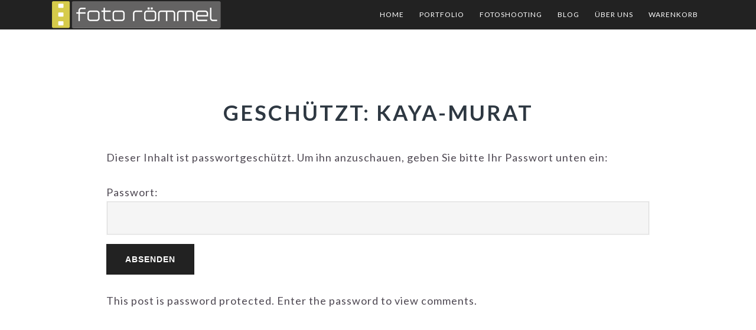

--- FILE ---
content_type: text/html; charset=UTF-8
request_url: https://www.fotoroemmel.ch/kundengalerie/kaya-murat/
body_size: 11681
content:
<!DOCTYPE html>
<html lang="de-CH">
<head >
<meta charset="UTF-8" />
		<meta name="robots" content="noindex,nofollow,noarchive" />
		<meta name="viewport" content="width=device-width, initial-scale=1" />
<title>kaya-murat</title>
<meta name='robots' content='max-image-preview:large' />
	<style>img:is([sizes="auto" i], [sizes^="auto," i]) { contain-intrinsic-size: 3000px 1500px }</style>
	<link rel='dns-prefetch' href='//cdn.jsdelivr.net' />
<link rel='dns-prefetch' href='//fonts.googleapis.com' />
<link rel='dns-prefetch' href='//maxcdn.bootstrapcdn.com' />
<link rel="alternate" type="application/rss+xml" title="Foto Römmel &raquo; Feed" href="https://www.fotoroemmel.ch/feed/" />
<link rel="alternate" type="application/rss+xml" title="Foto Römmel &raquo; Kommentar-Feed" href="https://www.fotoroemmel.ch/comments/feed/" />
<link rel="canonical" href="https://www.fotoroemmel.ch/kundengalerie/kaya-murat/" />
<script type="text/javascript">
/* <![CDATA[ */
window._wpemojiSettings = {"baseUrl":"https:\/\/s.w.org\/images\/core\/emoji\/15.0.3\/72x72\/","ext":".png","svgUrl":"https:\/\/s.w.org\/images\/core\/emoji\/15.0.3\/svg\/","svgExt":".svg","source":{"concatemoji":"https:\/\/www.fotoroemmel.ch\/wp-includes\/js\/wp-emoji-release.min.js?ver=6.7.4"}};
/*! This file is auto-generated */
!function(i,n){var o,s,e;function c(e){try{var t={supportTests:e,timestamp:(new Date).valueOf()};sessionStorage.setItem(o,JSON.stringify(t))}catch(e){}}function p(e,t,n){e.clearRect(0,0,e.canvas.width,e.canvas.height),e.fillText(t,0,0);var t=new Uint32Array(e.getImageData(0,0,e.canvas.width,e.canvas.height).data),r=(e.clearRect(0,0,e.canvas.width,e.canvas.height),e.fillText(n,0,0),new Uint32Array(e.getImageData(0,0,e.canvas.width,e.canvas.height).data));return t.every(function(e,t){return e===r[t]})}function u(e,t,n){switch(t){case"flag":return n(e,"\ud83c\udff3\ufe0f\u200d\u26a7\ufe0f","\ud83c\udff3\ufe0f\u200b\u26a7\ufe0f")?!1:!n(e,"\ud83c\uddfa\ud83c\uddf3","\ud83c\uddfa\u200b\ud83c\uddf3")&&!n(e,"\ud83c\udff4\udb40\udc67\udb40\udc62\udb40\udc65\udb40\udc6e\udb40\udc67\udb40\udc7f","\ud83c\udff4\u200b\udb40\udc67\u200b\udb40\udc62\u200b\udb40\udc65\u200b\udb40\udc6e\u200b\udb40\udc67\u200b\udb40\udc7f");case"emoji":return!n(e,"\ud83d\udc26\u200d\u2b1b","\ud83d\udc26\u200b\u2b1b")}return!1}function f(e,t,n){var r="undefined"!=typeof WorkerGlobalScope&&self instanceof WorkerGlobalScope?new OffscreenCanvas(300,150):i.createElement("canvas"),a=r.getContext("2d",{willReadFrequently:!0}),o=(a.textBaseline="top",a.font="600 32px Arial",{});return e.forEach(function(e){o[e]=t(a,e,n)}),o}function t(e){var t=i.createElement("script");t.src=e,t.defer=!0,i.head.appendChild(t)}"undefined"!=typeof Promise&&(o="wpEmojiSettingsSupports",s=["flag","emoji"],n.supports={everything:!0,everythingExceptFlag:!0},e=new Promise(function(e){i.addEventListener("DOMContentLoaded",e,{once:!0})}),new Promise(function(t){var n=function(){try{var e=JSON.parse(sessionStorage.getItem(o));if("object"==typeof e&&"number"==typeof e.timestamp&&(new Date).valueOf()<e.timestamp+604800&&"object"==typeof e.supportTests)return e.supportTests}catch(e){}return null}();if(!n){if("undefined"!=typeof Worker&&"undefined"!=typeof OffscreenCanvas&&"undefined"!=typeof URL&&URL.createObjectURL&&"undefined"!=typeof Blob)try{var e="postMessage("+f.toString()+"("+[JSON.stringify(s),u.toString(),p.toString()].join(",")+"));",r=new Blob([e],{type:"text/javascript"}),a=new Worker(URL.createObjectURL(r),{name:"wpTestEmojiSupports"});return void(a.onmessage=function(e){c(n=e.data),a.terminate(),t(n)})}catch(e){}c(n=f(s,u,p))}t(n)}).then(function(e){for(var t in e)n.supports[t]=e[t],n.supports.everything=n.supports.everything&&n.supports[t],"flag"!==t&&(n.supports.everythingExceptFlag=n.supports.everythingExceptFlag&&n.supports[t]);n.supports.everythingExceptFlag=n.supports.everythingExceptFlag&&!n.supports.flag,n.DOMReady=!1,n.readyCallback=function(){n.DOMReady=!0}}).then(function(){return e}).then(function(){var e;n.supports.everything||(n.readyCallback(),(e=n.source||{}).concatemoji?t(e.concatemoji):e.wpemoji&&e.twemoji&&(t(e.twemoji),t(e.wpemoji)))}))}((window,document),window._wpemojiSettings);
/* ]]> */
</script>
<link rel='stylesheet' id='imagely-ansel-css' href='https://www.fotoroemmel.ch/wp-content/themes/imagely-ansel/style.css?ver=1.0.6' type='text/css' media='all' />
<style id='imagely-ansel-inline-css' type='text/css'>

		.site-header {background-color:  #222222; border-bottom: none; }
		.site-title a, 
		.site-title a:hover {color:  #000000;}
		.site-description {color:  #dddddd;}
		.nav-primary .genesis-nav-menu a {color:  #ffffff;}
		.nav-primary .genesis-nav-menu a:hover, 
		.nav-primary .genesis-nav-menu a:active {color:  #c5c261;}
		@media screen and (min-width:1024px) {
			.genesis-nav-menu .sub-menu {background-color:  #222222;}
			.genesis-nav-menu .sub-menu a {border-color: #222222;}
			.genesis-nav-menu > li > ul::before {border-bottom-color: #222222;}
		}
		.nav-primary .genesis-nav-menu .sub-menu a,
		.site-header.transparent .nav-primary .genesis-nav-menu .sub-menu a {color:  #ffffff;}
		.nav-primary .genesis-nav-menu .sub-menu a:hover, 
		.nav-primary .genesis-nav-menu .sub-menu a:active,
		.site-header.transparent .nav-primary .genesis-nav-menu .sub-menu a:hover,
		.site-header.transparent .nav-primary .genesis-nav-menu .sub-menu a:active {color:  #c5c261;}
		a,
		.author-box a,
		.archive-description a,
		.sidebar a {color:  #c5c261;}
		a:hover, 
		a:focus,
		.author-box a:hover,
		.author-box a:focus,
		.archive-description a:hover,
		.archive-description a:focus,
		.sidebar a:hover,
		.sidebar a:focus {color:  #636466;}
		.footer-widgets, 
		.site-footer {background-color:  #222222;}
		.footer-widgets .widget-title {color:  #ffffff;}
		.footer-widgets,
		.footer-widgets p, 
		.site-footer,
		.site-footer p {color:  #8a8a8a;}
		.footer-widgets a, 
		.footer-widgets .genesis-nav-menu a,
		.footer-widgets .entry-title a,
		.site-footer a,
		.site-footer .genesis-nav-menu a {color:  #8a8a8a;}
		.footer-widgets a:hover, 
		.footer-widgets a:active, 
		.footer-widgets .genesis-nav-menu a:active,
		.footer-widgets .genesis-nav-menu a:hover,
		.footer-widgets .entry-title a:hover,
  		.footer-widgets .entry-title a:focus,
		.site-footer a:hover, 
		.site-footer a:hover,
		.site-footer .genesis-nav-menu a:active,
		.site-footer .genesis-nav-menu a:hover {color:  #c5c261;}
		button,
		input[type="button"],
		input[type="reset"],
		input[type="submit"],
		.button,
		.content .widget .textwidget a.button,
		.entry-content a.button,
		.entry-content a.more-link,
		.footer-widgets button,
		.footer-widgets input[type="button"],
		.footer-widgets input[type="reset"],
		.footer-widgets input[type="submit"],
		.footer-widgets .button,
		.footer-widgets .entry-content a.more-link,
		.content .front-page-1 .widget a.button,
		.content .front-page-1 .widget .textwidget a.button,
		.front-page-1 button,
		.front-page-1 input[type="button"],
		.front-page-1 input[type="reset"],
		.front-page-1 input[type="submit"],
		.front-page-1 .entry-content a.button,
		.front-page-1 .entry-content a.more-link,
		.nav-primary li.highlight > a,
		.archive-pagination li a:hover,
		.archive-pagination li a:focus,
		.front-page .content .fa {background-color:  #222222;}
		button:hover,
		button:focus,
		input:hover[type="button"],
		input:focus[type="button"],
		input:hover[type="reset"],
		input:focus[type="reset"],
		input:hover[type="submit"],
		input:focus[type="submit"],
		.button:hover,
		.button:focus,
		.content .widget .textwidget a.button:hover,
		.content .widget .textwidget a.button:focus,
		.entry-content a.button:hover,
		.entry-content a.button:focus,
		.entry-content a.more-link:hover,
		.entry-content a.more-link:focus,
		.footer-widgets button:hover,
		.footer-widgets button:focus,
		.footer-widgets input:hover[type="button"],
		.footer-widgets input:focus[type="button"],
		.footer-widgets input:hover[type="reset"],
		.footer-widgets input:focus[type="reset"],
		.footer-widgets input:hover[type="submit"],
		.footer-widgets input:focus[type="submit"],
		.footer-widgets .button:hover,
		.footer-widgets .button:focus,
		.footer-widgets .entry-content a.more-link:hover,
		.footer-widgets .entry-content a.more-link:focus,
		.content .front-page-1 .widget a.button:hover,
		.content .front-page-1 .widget a.button:focus,
		.content .front-page-1 .widget .textwidget a.button:hover,
		.content .front-page-1 .widget .textwidget a.button:focus,
		.front-page-1 button:hover,
		.front-page-1 button:focus,
		.front-page-1 input:hover[type="button"],
		.front-page-1 input:focus[type="button"],
		.front-page-1 input:hover[type="reset"],
		.front-page-1 input:focus[type="reset"],
		.front-page-1 input:hover[type="submit"],
		.front-page-1 input:focus[type="submit"],
		.front-page-1 .entry-content a.button:hover,
		.front-page-1 .entry-content a.button:focus,
		.front-page-1 .entry-content a.more-link:hover,
		.front-page-1 .entry-content a.more-link:focus,
		.nav-primary li.highlight > a:hover,
		.nav-primary li.highlight > a:focus,
		.archive-pagination li a,
		.archive-pagination .active a {background-color:  #646363;}
</style>
<link rel='stylesheet' id='fontawesome_v4_shim_style-css' href='https://www.fotoroemmel.ch/wp-content/plugins/nextgen-gallery/static/FontAwesome/css/v4-shims.min.css?ver=6.7.4' type='text/css' media='all' />
<link rel='stylesheet' id='fontawesome-css' href='https://www.fotoroemmel.ch/wp-content/plugins/nextgen-gallery/static/FontAwesome/css/all.min.css?ver=6.7.4' type='text/css' media='all' />
<style id='wp-emoji-styles-inline-css' type='text/css'>

	img.wp-smiley, img.emoji {
		display: inline !important;
		border: none !important;
		box-shadow: none !important;
		height: 1em !important;
		width: 1em !important;
		margin: 0 0.07em !important;
		vertical-align: -0.1em !important;
		background: none !important;
		padding: 0 !important;
	}
</style>
<link rel='stylesheet' id='wp-block-library-css' href='https://www.fotoroemmel.ch/wp-includes/css/dist/block-library/style.min.css?ver=6.7.4' type='text/css' media='all' />
<link rel='stylesheet' id='fca-ept4-column-css-css' href='https://www.fotoroemmel.ch/wp-content/plugins/easy-pricing-tables/includes/v4/blocks/column/column.min.css?ver=4.0.2' type='text/css' media='all' />
<style id='classic-theme-styles-inline-css' type='text/css'>
/*! This file is auto-generated */
.wp-block-button__link{color:#fff;background-color:#32373c;border-radius:9999px;box-shadow:none;text-decoration:none;padding:calc(.667em + 2px) calc(1.333em + 2px);font-size:1.125em}.wp-block-file__button{background:#32373c;color:#fff;text-decoration:none}
</style>
<style id='global-styles-inline-css' type='text/css'>
:root{--wp--preset--aspect-ratio--square: 1;--wp--preset--aspect-ratio--4-3: 4/3;--wp--preset--aspect-ratio--3-4: 3/4;--wp--preset--aspect-ratio--3-2: 3/2;--wp--preset--aspect-ratio--2-3: 2/3;--wp--preset--aspect-ratio--16-9: 16/9;--wp--preset--aspect-ratio--9-16: 9/16;--wp--preset--color--black: #000000;--wp--preset--color--cyan-bluish-gray: #abb8c3;--wp--preset--color--white: #ffffff;--wp--preset--color--pale-pink: #f78da7;--wp--preset--color--vivid-red: #cf2e2e;--wp--preset--color--luminous-vivid-orange: #ff6900;--wp--preset--color--luminous-vivid-amber: #fcb900;--wp--preset--color--light-green-cyan: #7bdcb5;--wp--preset--color--vivid-green-cyan: #00d084;--wp--preset--color--pale-cyan-blue: #8ed1fc;--wp--preset--color--vivid-cyan-blue: #0693e3;--wp--preset--color--vivid-purple: #9b51e0;--wp--preset--gradient--vivid-cyan-blue-to-vivid-purple: linear-gradient(135deg,rgba(6,147,227,1) 0%,rgb(155,81,224) 100%);--wp--preset--gradient--light-green-cyan-to-vivid-green-cyan: linear-gradient(135deg,rgb(122,220,180) 0%,rgb(0,208,130) 100%);--wp--preset--gradient--luminous-vivid-amber-to-luminous-vivid-orange: linear-gradient(135deg,rgba(252,185,0,1) 0%,rgba(255,105,0,1) 100%);--wp--preset--gradient--luminous-vivid-orange-to-vivid-red: linear-gradient(135deg,rgba(255,105,0,1) 0%,rgb(207,46,46) 100%);--wp--preset--gradient--very-light-gray-to-cyan-bluish-gray: linear-gradient(135deg,rgb(238,238,238) 0%,rgb(169,184,195) 100%);--wp--preset--gradient--cool-to-warm-spectrum: linear-gradient(135deg,rgb(74,234,220) 0%,rgb(151,120,209) 20%,rgb(207,42,186) 40%,rgb(238,44,130) 60%,rgb(251,105,98) 80%,rgb(254,248,76) 100%);--wp--preset--gradient--blush-light-purple: linear-gradient(135deg,rgb(255,206,236) 0%,rgb(152,150,240) 100%);--wp--preset--gradient--blush-bordeaux: linear-gradient(135deg,rgb(254,205,165) 0%,rgb(254,45,45) 50%,rgb(107,0,62) 100%);--wp--preset--gradient--luminous-dusk: linear-gradient(135deg,rgb(255,203,112) 0%,rgb(199,81,192) 50%,rgb(65,88,208) 100%);--wp--preset--gradient--pale-ocean: linear-gradient(135deg,rgb(255,245,203) 0%,rgb(182,227,212) 50%,rgb(51,167,181) 100%);--wp--preset--gradient--electric-grass: linear-gradient(135deg,rgb(202,248,128) 0%,rgb(113,206,126) 100%);--wp--preset--gradient--midnight: linear-gradient(135deg,rgb(2,3,129) 0%,rgb(40,116,252) 100%);--wp--preset--font-size--small: 13px;--wp--preset--font-size--medium: 20px;--wp--preset--font-size--large: 36px;--wp--preset--font-size--x-large: 42px;--wp--preset--spacing--20: 0.44rem;--wp--preset--spacing--30: 0.67rem;--wp--preset--spacing--40: 1rem;--wp--preset--spacing--50: 1.5rem;--wp--preset--spacing--60: 2.25rem;--wp--preset--spacing--70: 3.38rem;--wp--preset--spacing--80: 5.06rem;--wp--preset--shadow--natural: 6px 6px 9px rgba(0, 0, 0, 0.2);--wp--preset--shadow--deep: 12px 12px 50px rgba(0, 0, 0, 0.4);--wp--preset--shadow--sharp: 6px 6px 0px rgba(0, 0, 0, 0.2);--wp--preset--shadow--outlined: 6px 6px 0px -3px rgba(255, 255, 255, 1), 6px 6px rgba(0, 0, 0, 1);--wp--preset--shadow--crisp: 6px 6px 0px rgba(0, 0, 0, 1);}:where(.is-layout-flex){gap: 0.5em;}:where(.is-layout-grid){gap: 0.5em;}body .is-layout-flex{display: flex;}.is-layout-flex{flex-wrap: wrap;align-items: center;}.is-layout-flex > :is(*, div){margin: 0;}body .is-layout-grid{display: grid;}.is-layout-grid > :is(*, div){margin: 0;}:where(.wp-block-columns.is-layout-flex){gap: 2em;}:where(.wp-block-columns.is-layout-grid){gap: 2em;}:where(.wp-block-post-template.is-layout-flex){gap: 1.25em;}:where(.wp-block-post-template.is-layout-grid){gap: 1.25em;}.has-black-color{color: var(--wp--preset--color--black) !important;}.has-cyan-bluish-gray-color{color: var(--wp--preset--color--cyan-bluish-gray) !important;}.has-white-color{color: var(--wp--preset--color--white) !important;}.has-pale-pink-color{color: var(--wp--preset--color--pale-pink) !important;}.has-vivid-red-color{color: var(--wp--preset--color--vivid-red) !important;}.has-luminous-vivid-orange-color{color: var(--wp--preset--color--luminous-vivid-orange) !important;}.has-luminous-vivid-amber-color{color: var(--wp--preset--color--luminous-vivid-amber) !important;}.has-light-green-cyan-color{color: var(--wp--preset--color--light-green-cyan) !important;}.has-vivid-green-cyan-color{color: var(--wp--preset--color--vivid-green-cyan) !important;}.has-pale-cyan-blue-color{color: var(--wp--preset--color--pale-cyan-blue) !important;}.has-vivid-cyan-blue-color{color: var(--wp--preset--color--vivid-cyan-blue) !important;}.has-vivid-purple-color{color: var(--wp--preset--color--vivid-purple) !important;}.has-black-background-color{background-color: var(--wp--preset--color--black) !important;}.has-cyan-bluish-gray-background-color{background-color: var(--wp--preset--color--cyan-bluish-gray) !important;}.has-white-background-color{background-color: var(--wp--preset--color--white) !important;}.has-pale-pink-background-color{background-color: var(--wp--preset--color--pale-pink) !important;}.has-vivid-red-background-color{background-color: var(--wp--preset--color--vivid-red) !important;}.has-luminous-vivid-orange-background-color{background-color: var(--wp--preset--color--luminous-vivid-orange) !important;}.has-luminous-vivid-amber-background-color{background-color: var(--wp--preset--color--luminous-vivid-amber) !important;}.has-light-green-cyan-background-color{background-color: var(--wp--preset--color--light-green-cyan) !important;}.has-vivid-green-cyan-background-color{background-color: var(--wp--preset--color--vivid-green-cyan) !important;}.has-pale-cyan-blue-background-color{background-color: var(--wp--preset--color--pale-cyan-blue) !important;}.has-vivid-cyan-blue-background-color{background-color: var(--wp--preset--color--vivid-cyan-blue) !important;}.has-vivid-purple-background-color{background-color: var(--wp--preset--color--vivid-purple) !important;}.has-black-border-color{border-color: var(--wp--preset--color--black) !important;}.has-cyan-bluish-gray-border-color{border-color: var(--wp--preset--color--cyan-bluish-gray) !important;}.has-white-border-color{border-color: var(--wp--preset--color--white) !important;}.has-pale-pink-border-color{border-color: var(--wp--preset--color--pale-pink) !important;}.has-vivid-red-border-color{border-color: var(--wp--preset--color--vivid-red) !important;}.has-luminous-vivid-orange-border-color{border-color: var(--wp--preset--color--luminous-vivid-orange) !important;}.has-luminous-vivid-amber-border-color{border-color: var(--wp--preset--color--luminous-vivid-amber) !important;}.has-light-green-cyan-border-color{border-color: var(--wp--preset--color--light-green-cyan) !important;}.has-vivid-green-cyan-border-color{border-color: var(--wp--preset--color--vivid-green-cyan) !important;}.has-pale-cyan-blue-border-color{border-color: var(--wp--preset--color--pale-cyan-blue) !important;}.has-vivid-cyan-blue-border-color{border-color: var(--wp--preset--color--vivid-cyan-blue) !important;}.has-vivid-purple-border-color{border-color: var(--wp--preset--color--vivid-purple) !important;}.has-vivid-cyan-blue-to-vivid-purple-gradient-background{background: var(--wp--preset--gradient--vivid-cyan-blue-to-vivid-purple) !important;}.has-light-green-cyan-to-vivid-green-cyan-gradient-background{background: var(--wp--preset--gradient--light-green-cyan-to-vivid-green-cyan) !important;}.has-luminous-vivid-amber-to-luminous-vivid-orange-gradient-background{background: var(--wp--preset--gradient--luminous-vivid-amber-to-luminous-vivid-orange) !important;}.has-luminous-vivid-orange-to-vivid-red-gradient-background{background: var(--wp--preset--gradient--luminous-vivid-orange-to-vivid-red) !important;}.has-very-light-gray-to-cyan-bluish-gray-gradient-background{background: var(--wp--preset--gradient--very-light-gray-to-cyan-bluish-gray) !important;}.has-cool-to-warm-spectrum-gradient-background{background: var(--wp--preset--gradient--cool-to-warm-spectrum) !important;}.has-blush-light-purple-gradient-background{background: var(--wp--preset--gradient--blush-light-purple) !important;}.has-blush-bordeaux-gradient-background{background: var(--wp--preset--gradient--blush-bordeaux) !important;}.has-luminous-dusk-gradient-background{background: var(--wp--preset--gradient--luminous-dusk) !important;}.has-pale-ocean-gradient-background{background: var(--wp--preset--gradient--pale-ocean) !important;}.has-electric-grass-gradient-background{background: var(--wp--preset--gradient--electric-grass) !important;}.has-midnight-gradient-background{background: var(--wp--preset--gradient--midnight) !important;}.has-small-font-size{font-size: var(--wp--preset--font-size--small) !important;}.has-medium-font-size{font-size: var(--wp--preset--font-size--medium) !important;}.has-large-font-size{font-size: var(--wp--preset--font-size--large) !important;}.has-x-large-font-size{font-size: var(--wp--preset--font-size--x-large) !important;}
:where(.wp-block-post-template.is-layout-flex){gap: 1.25em;}:where(.wp-block-post-template.is-layout-grid){gap: 1.25em;}
:where(.wp-block-columns.is-layout-flex){gap: 2em;}:where(.wp-block-columns.is-layout-grid){gap: 2em;}
:root :where(.wp-block-pullquote){font-size: 1.5em;line-height: 1.6;}
</style>
<link rel='stylesheet' id='ngg_trigger_buttons-css' href='https://www.fotoroemmel.ch/wp-content/plugins/nextgen-gallery/static/GalleryDisplay/trigger_buttons.css?ver=3.59.12' type='text/css' media='all' />
<link rel='stylesheet' id='photocrati-nextgen_pro_lightbox-0-css' href='https://www.fotoroemmel.ch/wp-content/plugins/nextgen-gallery-pro/static/Lightbox/style.css?ver=3.59.12' type='text/css' media='all' />
<link rel='stylesheet' id='photocrati-nextgen_pro_lightbox-1-css' href='https://www.fotoroemmel.ch/wp-content/plugins/nextgen-gallery-pro/static/Lightbox/theme/galleria.nextgen_pro_lightbox.css?ver=3.59.12' type='text/css' media='all' />
<link rel='stylesheet' id='nextgen_pro_captions-css-css' href='https://www.fotoroemmel.ch/wp-content/plugins/nextgen-gallery-pro/static/Display/HoverCaptions/style.css?ver=3.31.9' type='text/css' media='all' />
<link rel='stylesheet' id='ngg-pro-add-to-cart-css' href='https://www.fotoroemmel.ch/wp-content/plugins/nextgen-gallery-pro/static/Commerce/AddToCartSidebar/style.css?ver=3.99.0' type='text/css' media='all' />
<link rel='stylesheet' id='animations.css-css' href='https://www.fotoroemmel.ch/wp-content/plugins/nextgen-gallery-pro/static/Display/Animations/animate.min.css?ver=4.1.1' type='text/css' media='all' />
<link rel='stylesheet' id='nextgen_pagination_style-css' href='https://www.fotoroemmel.ch/wp-content/plugins/nextgen-gallery/static/GalleryDisplay/pagination_style.css?ver=3.59.12' type='text/css' media='all' />
<link rel='stylesheet' id='nextgen_pro_thumbnail_grid-css' href='https://www.fotoroemmel.ch/wp-content/plugins/nextgen-gallery-pro/static/DisplayTypes/ThumbnailGrid/style.css?ver=3.31.9' type='text/css' media='all' />
<link rel='stylesheet' id='photocrati-image_protection-css-css' href='https://www.fotoroemmel.ch/wp-content/plugins/nextgen-gallery-pro/static/Display/ImageProtection/style.css?ver=2.2.0' type='text/css' media='all' />
<link rel='stylesheet' id='google-fonts-css' href='//fonts.googleapis.com/css?family=Lato%3A300%2C300italic%2C400%2C400italic%2C700%2C900&#038;ver=1.0.6' type='text/css' media='all' />
<link rel='stylesheet' id='font-awesome-css' href='//maxcdn.bootstrapcdn.com/font-awesome/latest/css/font-awesome.min.css?ver=6.7.4' type='text/css' media='all' />
<link rel='stylesheet' id='simple-social-icons-font-css' href='https://www.fotoroemmel.ch/wp-content/plugins/simple-social-icons/css/style.css?ver=3.0.2' type='text/css' media='all' />
<script type="text/javascript" src="https://www.fotoroemmel.ch/wp-content/plugins/nextgen-gallery/static/FontAwesome/js/v4-shims.min.js?ver=5.3.1" id="fontawesome_v4_shim-js"></script>
<script type="text/javascript" defer crossorigin="anonymous" data-auto-replace-svg="false" data-keep-original-source="false" data-search-pseudo-elements src="https://www.fotoroemmel.ch/wp-content/plugins/nextgen-gallery/static/FontAwesome/js/all.min.js?ver=5.3.1" id="fontawesome-js"></script>
<script type="text/javascript" src="https://cdn.jsdelivr.net/npm/js-cookie@2.2.0/src/js.cookie.min.js?ver=2.2.0" id="js-cookie-js"></script>
<script type="text/javascript" src="https://www.fotoroemmel.ch/wp-includes/js/jquery/jquery.min.js?ver=3.7.1" id="jquery-core-js"></script>
<script type="text/javascript" src="https://www.fotoroemmel.ch/wp-includes/js/jquery/jquery-migrate.min.js?ver=3.4.1" id="jquery-migrate-js"></script>
<script type="text/javascript" id="photocrati_ajax-js-extra">
/* <![CDATA[ */
var photocrati_ajax = {"url":"https:\/\/www.fotoroemmel.ch\/index.php?photocrati_ajax=1","rest_url":"https:\/\/www.fotoroemmel.ch\/wp-json\/","wp_home_url":"https:\/\/www.fotoroemmel.ch","wp_site_url":"https:\/\/www.fotoroemmel.ch","wp_root_url":"https:\/\/www.fotoroemmel.ch","wp_plugins_url":"https:\/\/www.fotoroemmel.ch\/wp-content\/plugins","wp_content_url":"https:\/\/www.fotoroemmel.ch\/wp-content","wp_includes_url":"https:\/\/www.fotoroemmel.ch\/wp-includes\/","ngg_param_slug":"nggallery","rest_nonce":"a85f75c9d3"};
/* ]]> */
</script>
<script type="text/javascript" src="https://www.fotoroemmel.ch/wp-content/plugins/nextgen-gallery/static/Legacy/ajax.min.js?ver=3.59.12" id="photocrati_ajax-js"></script>
<script type="text/javascript" src="https://www.fotoroemmel.ch/wp-content/plugins/nextgen-gallery-pro/static/Commerce/lib/sprintf.js?ver=3.99.0" id="sprintf-js"></script>
<script type="text/javascript" src="https://www.fotoroemmel.ch/wp-content/plugins/nextgen-gallery/static/GalleryDisplay/shave.js?ver=3.59.12" id="shave.js-js"></script>
<script type="text/javascript" src="https://www.fotoroemmel.ch/wp-content/plugins/nextgen-gallery-pro/static/Display/HoverCaptions/imagesloaded.min.js?ver=3.31.9" id="nextgen_pro_captions_imagesloaded-js"></script>
<script type="text/javascript" src="https://www.fotoroemmel.ch/wp-content/plugins/nextgen-gallery-pro/static/DisplayTypes/Galleria/galleria-1.6.1.js?ver=1.6.1" id="ngg_galleria-js"></script>
<script type="text/javascript" src="https://www.fotoroemmel.ch/wp-content/plugins/nextgen-gallery-pro/static/DisplayTypes/Galleria/ngg_galleria.js?ver=3.31.9" id="ngg_galleria_init-js"></script>
<script type="text/javascript" src="https://www.fotoroemmel.ch/wp-content/plugins/nextgen-gallery-pro/static/Display/ImageProtection/pressure.js?ver=3.31.9" id="pressure-js"></script>
<script type="text/javascript" id="photocrati-image_protection-js-js-extra">
/* <![CDATA[ */
var photocrati_image_protection_global = {"enabled":"1"};
/* ]]> */
</script>
<script type="text/javascript" src="https://www.fotoroemmel.ch/wp-content/plugins/nextgen-gallery-pro/static/Display/ImageProtection/main.js?ver=2.2.0" id="photocrati-image_protection-js-js"></script>
<link rel="EditURI" type="application/rsd+xml" title="RSD" href="https://www.fotoroemmel.ch/xmlrpc.php?rsd" />
<link rel="alternate" title="oEmbed (JSON)" type="application/json+oembed" href="https://www.fotoroemmel.ch/wp-json/oembed/1.0/embed?url=https%3A%2F%2Fwww.fotoroemmel.ch%2Fkundengalerie%2Fkaya-murat%2F" />
<link rel="alternate" title="oEmbed (XML)" type="text/xml+oembed" href="https://www.fotoroemmel.ch/wp-json/oembed/1.0/embed?url=https%3A%2F%2Fwww.fotoroemmel.ch%2Fkundengalerie%2Fkaya-murat%2F&#038;format=xml" />
<link rel="pingback" href="https://www.fotoroemmel.ch/xmlrpc.php" />
<style type="text/css">.site-title a { background: url(https://www.fotoroemmel.ch/wp-content/uploads/2017/03/logo_homepage_2017_abstand.png) no-repeat !important; }</style>
<link rel="icon" href="https://www.fotoroemmel.ch/wp-content/uploads/2016/10/cropped-browser_icon_Foto_Römmel-32x32.png" sizes="32x32" />
<link rel="icon" href="https://www.fotoroemmel.ch/wp-content/uploads/2016/10/cropped-browser_icon_Foto_Römmel-192x192.png" sizes="192x192" />
<link rel="apple-touch-icon" href="https://www.fotoroemmel.ch/wp-content/uploads/2016/10/cropped-browser_icon_Foto_Römmel-180x180.png" />
<meta name="msapplication-TileImage" content="https://www.fotoroemmel.ch/wp-content/uploads/2016/10/cropped-browser_icon_Foto_Römmel-270x270.png" />
</head>
<body class="page-template-default page page-id-47180 page-child parent-pageid-19717 custom-header header-image header-full-width full-width-content genesis-breadcrumbs-hidden genesis-footer-widgets-visible" itemscope itemtype="https://schema.org/WebPage"><div class="site-container"><ul class="genesis-skip-link"><li><a href="#genesis-nav-primary" class="screen-reader-shortcut"> Skip to primary navigation</a></li><li><a href="#genesis-content" class="screen-reader-shortcut"> Skip to main content</a></li><li><a href="#genesis-footer-widgets" class="screen-reader-shortcut"> Skip to footer</a></li></ul><header class="site-header" itemscope itemtype="https://schema.org/WPHeader"><div class="wrap"><div class="title-area"><p class="site-title" itemprop="headline"><a href="https://www.fotoroemmel.ch/">Foto Römmel</a></p><p class="site-description" itemprop="description">Fotoshooting-Schwangerschaft-Newborn-Baby-Fotograf</p></div><nav class="nav-primary" aria-label="Main" itemscope itemtype="https://schema.org/SiteNavigationElement" id="genesis-nav-primary"><div class="wrap"><ul id="menu-main" class="menu genesis-nav-menu menu-primary"><li id="menu-item-83" class="menu-item menu-item-type-post_type menu-item-object-page menu-item-home menu-item-83"><a href="https://www.fotoroemmel.ch/" itemprop="url"><span itemprop="name">Home</span></a></li>
<li id="menu-item-19413" class="menu-item menu-item-type-post_type menu-item-object-page menu-item-has-children menu-item-19413"><a href="https://www.fotoroemmel.ch/portfolio/" itemprop="url"><span itemprop="name">Portfolio</span></a>
<ul class="sub-menu">
	<li id="menu-item-19504" class="menu-item menu-item-type-post_type menu-item-object-page menu-item-19504"><a href="https://www.fotoroemmel.ch/portfolio/schwangerschaftsfotoshooting/" itemprop="url"><span itemprop="name">Schwangerschafts Shooting</span></a></li>
	<li id="menu-item-19505" class="menu-item menu-item-type-post_type menu-item-object-page menu-item-19505"><a href="https://www.fotoroemmel.ch/portfolio/newborn-fotoshooting/" itemprop="url"><span itemprop="name">Newborn Fotoshooting</span></a></li>
	<li id="menu-item-19506" class="menu-item menu-item-type-post_type menu-item-object-page menu-item-19506"><a href="https://www.fotoroemmel.ch/portfolio/baby-fotoshooting/" itemprop="url"><span itemprop="name">Baby Fotoshooting</span></a></li>
	<li id="menu-item-19632" class="menu-item menu-item-type-post_type menu-item-object-page menu-item-19632"><a href="https://www.fotoroemmel.ch/portfolio/kinder-fotoshooting/" itemprop="url"><span itemprop="name">Kinder Fotoshooting</span></a></li>
	<li id="menu-item-19631" class="menu-item menu-item-type-post_type menu-item-object-page menu-item-19631"><a href="https://www.fotoroemmel.ch/portfolio/teenies/" itemprop="url"><span itemprop="name">Teenies</span></a></li>
	<li id="menu-item-19630" class="menu-item menu-item-type-post_type menu-item-object-page menu-item-19630"><a href="https://www.fotoroemmel.ch/portfolio/familien-fotoshooting/" itemprop="url"><span itemprop="name">Familien Fotoshooting</span></a></li>
	<li id="menu-item-19629" class="menu-item menu-item-type-post_type menu-item-object-page menu-item-19629"><a href="https://www.fotoroemmel.ch/portfolio/portrait-peoplefotoshooting/" itemprop="url"><span itemprop="name">Portrait &#038; Peoplefotoshooting</span></a></li>
	<li id="menu-item-19628" class="menu-item menu-item-type-post_type menu-item-object-page menu-item-19628"><a href="https://www.fotoroemmel.ch/portfolio/gruppen-fotoshooting/" itemprop="url"><span itemprop="name">Gruppen Fotoshooting</span></a></li>
	<li id="menu-item-19623" class="menu-item menu-item-type-post_type menu-item-object-page menu-item-19623"><a href="https://www.fotoroemmel.ch/portfolio/business-fotografie/" itemprop="url"><span itemprop="name">Business Fotografie</span></a></li>
	<li id="menu-item-59575" class="menu-item menu-item-type-post_type menu-item-object-page menu-item-59575"><a href="https://www.fotoroemmel.ch/portfolio/polterabend-fotoshooting/" itemprop="url"><span itemprop="name">Polterabend Fotoshooting</span></a></li>
	<li id="menu-item-19627" class="menu-item menu-item-type-post_type menu-item-object-page menu-item-19627"><a href="https://www.fotoroemmel.ch/portfolio/akt-erotik-fotoshooting/" itemprop="url"><span itemprop="name">Akt &#038; Erotik Fotoshooting</span></a></li>
	<li id="menu-item-19624" class="menu-item menu-item-type-post_type menu-item-object-page menu-item-19624"><a href="https://www.fotoroemmel.ch/portfolio/industriefotografie/" itemprop="url"><span itemprop="name">Industriefotografie</span></a></li>
	<li id="menu-item-19625" class="menu-item menu-item-type-post_type menu-item-object-page menu-item-19625"><a href="https://www.fotoroemmel.ch/portfolio/tierfotografie/" itemprop="url"><span itemprop="name">Tierfotografie</span></a></li>
</ul>
</li>
<li id="menu-item-19641" class="menu-item menu-item-type-post_type menu-item-object-page menu-item-has-children menu-item-19641"><a href="https://www.fotoroemmel.ch/fotoshooting/" itemprop="url"><span itemprop="name">Fotoshooting</span></a>
<ul class="sub-menu">
	<li id="menu-item-19669" class="menu-item menu-item-type-post_type menu-item-object-page menu-item-19669"><a href="https://www.fotoroemmel.ch/fotoshooting/aktionen/" itemprop="url"><span itemprop="name">Aktionen</span></a></li>
	<li id="menu-item-19668" class="menu-item menu-item-type-post_type menu-item-object-page menu-item-19668"><a href="https://www.fotoroemmel.ch/fotoshooting/preisliste/" itemprop="url"><span itemprop="name">Preisliste</span></a></li>
	<li id="menu-item-19667" class="menu-item menu-item-type-post_type menu-item-object-page menu-item-19667"><a href="https://www.fotoroemmel.ch/fotoshooting/faq/" itemprop="url"><span itemprop="name">FAQ</span></a></li>
	<li id="menu-item-19666" class="menu-item menu-item-type-post_type menu-item-object-page menu-item-19666"><a href="https://www.fotoroemmel.ch/fotoshooting/fotoshooting-buchen/" itemprop="url"><span itemprop="name">Fotoshooting buchen</span></a></li>
	<li id="menu-item-19665" class="menu-item menu-item-type-post_type menu-item-object-page menu-item-19665"><a href="https://www.fotoroemmel.ch/fotoshooting/gutscheine-bestellen/" itemprop="url"><span itemprop="name">Gutscheine bestellen</span></a></li>
	<li id="menu-item-21006" class="menu-item menu-item-type-post_type menu-item-object-page menu-item-21006"><a href="https://www.fotoroemmel.ch/fotoshooting/kundengalerie-onlineshop/" itemprop="url"><span itemprop="name">Kundengalerie-Onlineshop</span></a></li>
	<li id="menu-item-25581" class="menu-item menu-item-type-post_type menu-item-object-page menu-item-25581"><a href="https://www.fotoroemmel.ch/fotoshooting/bewerbungsfoto/" itemprop="url"><span itemprop="name">Bewerbungsfoto</span></a></li>
	<li id="menu-item-21005" class="menu-item menu-item-type-post_type menu-item-object-page menu-item-21005"><a href="https://www.fotoroemmel.ch/fotoshooting/passfoto-und-ausweisfoto/" itemprop="url"><span itemprop="name">Passfoto und Ausweisfoto</span></a></li>
</ul>
</li>
<li id="menu-item-19308" class="menu-item menu-item-type-post_type menu-item-object-page menu-item-19308"><a href="https://www.fotoroemmel.ch/blog/" itemprop="url"><span itemprop="name">Blog</span></a></li>
<li id="menu-item-92" class="menu-item menu-item-type-post_type menu-item-object-page menu-item-has-children menu-item-92"><a href="https://www.fotoroemmel.ch/ueber-uns/" itemprop="url"><span itemprop="name">Über uns</span></a>
<ul class="sub-menu">
	<li id="menu-item-86" class="menu-item menu-item-type-post_type menu-item-object-page menu-item-86"><a href="https://www.fotoroemmel.ch/ueber-uns/kontakt/" itemprop="url"><span itemprop="name">Kontakt</span></a></li>
	<li id="menu-item-19687" class="menu-item menu-item-type-post_type menu-item-object-page menu-item-19687"><a href="https://www.fotoroemmel.ch/ueber-uns/oeffnungszeiten-2/" itemprop="url"><span itemprop="name">Öffnungszeiten</span></a></li>
	<li id="menu-item-19688" class="menu-item menu-item-type-post_type menu-item-object-page menu-item-19688"><a href="https://www.fotoroemmel.ch/ueber-uns/anfahrt-2/" itemprop="url"><span itemprop="name">Anfahrt</span></a></li>
	<li id="menu-item-21027" class="menu-item menu-item-type-post_type menu-item-object-page menu-item-21027"><a href="https://www.fotoroemmel.ch/ueber-uns/team/" itemprop="url"><span itemprop="name">Team</span></a></li>
	<li id="menu-item-19690" class="menu-item menu-item-type-post_type menu-item-object-page menu-item-19690"><a href="https://www.fotoroemmel.ch/ueber-uns/allgemeine-geschaeftsbedinungen/" itemprop="url"><span itemprop="name">Allgemeine Geschäftsbedinungen</span></a></li>
</ul>
</li>
<li id="menu-item-20583" class="menu-item menu-item-type-post_type menu-item-object-page menu-item-20583"><a href="https://www.fotoroemmel.ch/kundengalerie/warenkorb/" itemprop="url"><span itemprop="name">Warenkorb</span></a></li>
</ul></div></nav></div></header><div class="site-inner"><div class="content-sidebar-wrap"><main class="content" id="genesis-content"><article class="post-47180 page type-page status-publish post-password-required entry" aria-label="Geschützt: kaya-murat" itemscope itemtype="https://schema.org/CreativeWork"><header class="entry-header"><h1 class="entry-title" itemprop="headline">Geschützt: kaya-murat</h1>
</header><div class="entry-content" itemprop="text"><form action="https://www.fotoroemmel.ch/wp-login.php?action=postpass" class="post-password-form" method="post">
<p>Dieser Inhalt ist passwortgeschützt. Um ihn anzuschauen, geben Sie bitte Ihr Passwort unten ein:</p>
<p><label for="pwbox-47180">Passwort: <input name="post_password" id="pwbox-47180" type="password" spellcheck="false" size="20" /></label> <input type="submit" name="Submit" value="Absenden" /></p>
</form>
</div></article><p class="alert">This post is password protected. Enter the password to view comments.</p></main></div></div><div class="footer-widgets" id="genesis-footer-widgets"><h2 class="genesis-sidebar-title screen-reader-text">Footer</h2><div class="wrap"><div class="widget-area footer-widgets-1 footer-widget-area"><section id="text-24" class="widget widget_text"><div class="widget-wrap">			<div class="textwidget"><p><strong>Foto Römmel</strong><br />
<strong>Einkaufszentrum Mühlefeld</strong><br />
<strong> Bienkenstrasse 24</strong><br />
<strong> CH-4702 Oensingen</strong></p>
<p><strong><i class="fa fa-phone-square" style="font-size: 24px;"></i>   Telefon:    062 396 36 71</strong><br />
<strong> <i class="fa fa-envelope-square" style="font-size: 24px;"></i>   <a href="mailto:info@fotoroemmel.ch">info@fotoroemmel.ch</a></strong></p>
</div>
		</div></section>
</div><div class="widget-area footer-widgets-2 footer-widget-area"><section id="text-17" class="widget widget_text"><div class="widget-wrap">			<div class="textwidget"><p><strong><a href="https://www.fotoroemmel.ch/fotoshooting/passfoto-und-ausweisfoto/">Passfoto und Ausweisfoto</a></strong><br />
<a href="https://www.fotoroemmel.ch/fotoshooting/bewerbungsfoto/"><strong>Bewerbungsfoto</strong></a><br />
<strong> <a href="http://www.fotoroemmel.ch/portfolio/business-fotografie/">Business Fotografie</a></strong><br />
<a href="https://fotoroemmel.photo-upload.ch/"><strong>Foto Service</strong></a><br />
<a href="https://www.fotoroemmel.ch/poster"><strong>Poster Service</strong></a></p>
</div>
		</div></section>
</div><div class="widget-area footer-widgets-3 footer-widget-area"><section id="text-25" class="widget widget_text"><div class="widget-wrap">			<div class="textwidget"><p><strong><a href="http://www.fotoroemmel.ch/impressum">Impressum</a></strong><br />
<strong>Datenschutz</strong><br />
<strong><a href="http://www.fotoroemmel.ch/ueber-uns/allgemeine-geschaeftsbedinungen/">AGB</a></strong><br />
&nbsp;</p>
</div>
		</div></section>
<section id="simple-social-icons-9" class="widget simple-social-icons"><div class="widget-wrap"><ul class="alignleft"><li class="ssi-facebook"><a href="https://www.facebook.com/fotoroemmel.ch/" target="_blank" rel="noopener noreferrer"><svg role="img" class="social-facebook" aria-labelledby="social-facebook-9"><title id="social-facebook-9">Facebook</title><use xlink:href="https://www.fotoroemmel.ch/wp-content/plugins/simple-social-icons/symbol-defs.svg#social-facebook"></use></svg></a></li><li class="ssi-instagram"><a href="https://www.instagram.com/foto_roemmel/" target="_blank" rel="noopener noreferrer"><svg role="img" class="social-instagram" aria-labelledby="social-instagram-9"><title id="social-instagram-9">Instagram</title><use xlink:href="https://www.fotoroemmel.ch/wp-content/plugins/simple-social-icons/symbol-defs.svg#social-instagram"></use></svg></a></li></ul></div></section>
</div></div></div><footer class="site-footer" itemscope itemtype="https://schema.org/WPFooter"><div class="wrap"><p>&copy; 2026 &middot; <a href="https://www.fotoroemmel.ch/" rel="home">Foto Römmel</a></p></div></footer></div><style type="text/css" media="screen">#simple-social-icons-9 ul li a, #simple-social-icons-9 ul li a:hover, #simple-social-icons-9 ul li a:focus { background-color: #8a8a8a !important; border-radius: 4px; color: #ffffff !important; border: 0px #ffffff solid !important; font-size: 20px; padding: 10px; }  #simple-social-icons-9 ul li a:hover, #simple-social-icons-9 ul li a:focus { background-color: #222222 !important; border-color: #ffffff !important; color: #ffffff !important; }  #simple-social-icons-9 ul li a:focus { outline: 1px dotted #222222 !important; }</style><script type="text/javascript" src="https://www.fotoroemmel.ch/wp-includes/js/underscore.min.js?ver=1.13.7" id="underscore-js"></script>
<script type="text/javascript" src="https://www.fotoroemmel.ch/wp-includes/js/backbone.min.js?ver=1.6.0" id="backbone-js"></script>
<script type="text/javascript" id="ngg_pro_cart-js-extra">
/* <![CDATA[ */
var Ngg_Pro_Cart_Settings = {"currency_format":"CHF %.2f","checkout_url":"https:\/\/www.fotoroemmel.ch\/kundengalerie\/warenkorb\/","use_cookies":"true","country_list_json_url":"https:\/\/www.fotoroemmel.ch\/wp-content\/plugins\/nextgen-gallery-pro\/static\/Commerce\/Countries.json","i18n":{"continue_shopping":"Continue shopping","crop_button":"Edit Crop","crop_button_close":"Save Crop","empty_cart":"Empty cart","image_header":"Image","item_header":"Description","no_items":"There have been no items added to your cart.","price_header":"Price","quantity_header":"Quantity","ship_elsewhere":"International","ship_to":"Ship to:","ship_via":"Ship via:","shipping":"Shipping:","subtotal":"Subtotal:","tax":"Tax:","total":"Total:","total_header":"Totals","update_shipping":"Update shipping &amp; taxes","coupon_apply":"Apply","coupon_discount_amount":"Discount:","coupon_notice":"Coupon has been applied","coupon_placeholder":"Coupon code","coupon_undiscounted_subtotal":"Subtotal before discount:","calculating":"Calculating...","error_empty":"%s cannot be empty.","error_form_invalid":"Form contains errors, please correct all errors before submitting the order.","error_invalid":"%s is in an invalid format.","error_minimum":"%1$s needs to be at least %2$s characters.","select_country":"Select Country","select_region":"Select Region","shipping_address_line_label":"Address Line 2","shipping_address_line_tip":"Address Line 2","shipping_city_label":"City","shipping_city_tip":"City","shipping_country_label":"Country","shipping_country_tip":"Country","shipping_email_label":"Email","shipping_email_tip":"Email","shipping_name_label":"Full Name","shipping_name_tip":"Full Name","shipping_phone_label":"Phone","shipping_phone_tip":"Phone","shipping_state_label":"State \/ Region","shipping_state_tip":"State \/ Region","shipping_street_address_label":"Address Line 1","shipping_street_address_tip":"Address Line 1","shipping_zip_label":"Postal Code","shipping_zip_tip":"Zip \/ Postal Code","tbd":"Please Add Address","unshippable":"We&#039;re sorry, but one or more items you&#039;ve selected cannot be shipped to this country."},"sources":{"ngg_whcc_pricelist":true,"ngg_manual_pricelist":false,"ngg_digital_downloads":false},"download_url":"https:\/\/www.fotoroemmel.ch\/wp-json\/nggpro\/v1\/digital-downloads\/download?item_id={item_id}&image_id={image_id}"};
var Ngg_Pro_Cart_Settings = {"currency_format":"CHF %.2f","checkout_url":"https:\/\/www.fotoroemmel.ch\/kundengalerie\/warenkorb\/","use_cookies":"true","country_list_json_url":"https:\/\/www.fotoroemmel.ch\/wp-content\/plugins\/nextgen-gallery-pro\/static\/Commerce\/Countries.json","i18n":{"continue_shopping":"Continue shopping","crop_button":"Edit Crop","crop_button_close":"Save Crop","empty_cart":"Empty cart","image_header":"Image","item_header":"Description","no_items":"There have been no items added to your cart.","price_header":"Price","quantity_header":"Quantity","ship_elsewhere":"International","ship_to":"Ship to:","ship_via":"Ship via:","shipping":"Shipping:","subtotal":"Subtotal:","tax":"Tax:","total":"Total:","total_header":"Totals","update_shipping":"Update shipping &amp; taxes","coupon_apply":"Apply","coupon_discount_amount":"Discount:","coupon_notice":"Coupon has been applied","coupon_placeholder":"Coupon code","coupon_undiscounted_subtotal":"Subtotal before discount:","calculating":"Calculating...","error_empty":"%s cannot be empty.","error_form_invalid":"Form contains errors, please correct all errors before submitting the order.","error_invalid":"%s is in an invalid format.","error_minimum":"%1$s needs to be at least %2$s characters.","select_country":"Select Country","select_region":"Select Region","shipping_address_line_label":"Address Line 2","shipping_address_line_tip":"Address Line 2","shipping_city_label":"City","shipping_city_tip":"City","shipping_country_label":"Country","shipping_country_tip":"Country","shipping_email_label":"Email","shipping_email_tip":"Email","shipping_name_label":"Full Name","shipping_name_tip":"Full Name","shipping_phone_label":"Phone","shipping_phone_tip":"Phone","shipping_state_label":"State \/ Region","shipping_state_tip":"State \/ Region","shipping_street_address_label":"Address Line 1","shipping_street_address_tip":"Address Line 1","shipping_zip_label":"Postal Code","shipping_zip_tip":"Zip \/ Postal Code","tbd":"Please Add Address","unshippable":"We&#039;re sorry, but one or more items you&#039;ve selected cannot be shipped to this country."},"sources":{"ngg_whcc_pricelist":true,"ngg_manual_pricelist":false,"ngg_digital_downloads":false},"download_url":"https:\/\/www.fotoroemmel.ch\/wp-json\/nggpro\/v1\/digital-downloads\/download?item_id={item_id}&image_id={image_id}"};
/* ]]> */
</script>
<script type="text/javascript" src="https://www.fotoroemmel.ch/wp-content/plugins/nextgen-gallery-pro/static/Commerce/Cart.js?ver=3.31.9" id="ngg_pro_cart-js"></script>
<script type="text/javascript" src="https://www.fotoroemmel.ch/wp-content/plugins/easy-pricing-tables/includes/v4/blocks/table/table-frontend.min.js?ver=4.0.2" id="fca-ept4-frontend-js-js"></script>
<script type="text/javascript" id="ngg_common-js-extra">
/* <![CDATA[ */

var galleries = {};
galleries.gallery_a8d1827278ea38b54c359002e0154fe1 = {"__defaults_set":null,"ID":"a8d1827278ea38b54c359002e0154fe1","album_ids":[],"container_ids":["421"],"display":"","display_settings":{"border_color":"#eeeeee","border_size":"3","disable_pagination":0,"display_type_view":"default","images_per_page":"1000","ngg_triggers_display":"never","number_of_columns":"0","override_thumbnail_settings":"1","spacing":"2","thumbnail_crop":"1","thumbnail_height":"300","thumbnail_quality":100,"thumbnail_watermark":0,"thumbnail_width":"300","ngg_proofing_display":"0","captions_enabled":"1","captions_display_sharing":"1","captions_display_title":"0","captions_display_description":"0","captions_animation":"slideup","is_ecommerce_enabled":"1","use_lightbox_effect":true,"_errors":[],"maximum_entity_count":"500"},"display_type":"photocrati-nextgen_pro_thumbnail_grid","effect_code":null,"entity_ids":[],"excluded_container_ids":[],"exclusions":[],"gallery_ids":[],"id":"a8d1827278ea38b54c359002e0154fe1","ids":null,"image_ids":[],"images_list_count":null,"inner_content":null,"is_album_gallery":null,"maximum_entity_count":1000,"order_by":"sortorder","order_direction":"ASC","returns":"included","skip_excluding_globally_excluded_images":null,"slug":null,"sortorder":[],"source":"galleries","src":"","tag_ids":[],"tagcloud":false,"transient_id":null};
galleries.gallery_a8d1827278ea38b54c359002e0154fe1.wordpress_page_root = "https:\/\/www.fotoroemmel.ch\/kundengalerie\/kaya-murat\/";
var nextgen_lightbox_settings = {"static_path":"https:\/\/www.fotoroemmel.ch\/wp-content\/plugins\/nextgen-gallery\/static\/Lightbox\/{placeholder}","context":"nextgen_images"};
galleries.gallery_a8d1827278ea38b54c359002e0154fe1.captions_enabled = true;
galleries.gallery_a8d1827278ea38b54c359002e0154fe1.captions_animation = "slideup";
galleries.gallery_a8d1827278ea38b54c359002e0154fe1.captions_display_title = true;
galleries.gallery_a8d1827278ea38b54c359002e0154fe1.captions_display_description = true;
var nextgen_pro_lightbox_authentication = {"nonce":"a85f75c9d3"};
var nextgen_lightbox_settings = {"static_path":"https:\/\/www.fotoroemmel.ch\/wp-content\/plugins\/nextgen-gallery\/static\/Lightbox\/{placeholder}","context":"nextgen_images"};
galleries.gallery_a8d1827278ea38b54c359002e0154fe1.images_list = [];
galleries.gallery_a8d1827278ea38b54c359002e0154fe1.images_list_limit = "100";
galleries.gallery_a8d1827278ea38b54c359002e0154fe1.images_list_count = 0;
/* ]]> */
</script>
<script type="text/javascript" src="https://www.fotoroemmel.ch/wp-content/plugins/nextgen-gallery/static/GalleryDisplay/common.js?ver=3.59.12" id="ngg_common-js"></script>
<script type="text/javascript" id="ngg_common-js-after">
/* <![CDATA[ */
            var nggLastTimeoutVal = 1000;

            var nggRetryFailedImage = function(img) {
                setTimeout(function(){
                    img.src = img.src;
                }, nggLastTimeoutVal);

                nggLastTimeoutVal += 500;
            }

            var nggLastTimeoutVal = 1000;

            var nggRetryFailedImage = function(img) {
                setTimeout(function(){
                    img.src = img.src;
                }, nggLastTimeoutVal);

                nggLastTimeoutVal += 500;
            }
/* ]]> */
</script>
<script type="text/javascript" id="ngg_lightbox_context-js-extra">
/* <![CDATA[ */

var nplModalSettings = {"style":"black","background_color":"","sidebar_background_color":"","sidebar_button_color":"","sidebar_button_background":"#c5c261","carousel_background_color":"","carousel_text_color":"","overlay_icon_color":"","icon_color":"#c5c261","icon_background_enabled":"1","icon_background_rounded":"1","icon_background":"","padding":"0","padding_unit":"px","image_crop":"false","image_pan":"0","enable_fullscreen":"0","enable_comments":"0","display_comments":"0","enable_sharing":"1","facebook_app_id":"","enable_twitter_cards":"0","twitter_username":"","display_carousel":"1","display_captions":"1","enable_carousel":"always","display_cart":"1","transition_effect":"slide","transition_speed":"0.4","slideshow_speed":"4","interaction_pause":"1","enable_routing":"1","router_slug":"gallery","localize_limit":"100","touch_transition_effect":"slide","is_front_page":0,"share_url":"https:\/\/www.fotoroemmel.ch\/nextgen-share\/{gallery_id}\/{image_id}\/{named_size}","wp_site_url":"https:\/\/www.fotoroemmel.ch","protect_images":true,"i18n":{"toggle_social_sidebar":"Toggle social sidebar","play_pause":"Play \/ Pause","toggle_fullsize":"Toggle fullsize","toggle_image_info":"Toggle image info","close_window":"Close window","share":{"twitter":"Share on Twitter","facebook":"Share on Facebook","pinterest":"Share on Pinterest"}}};
/* ]]> */
</script>
<script type="text/javascript" src="https://www.fotoroemmel.ch/wp-content/plugins/nextgen-gallery/static/Lightbox/lightbox_context.js?ver=3.59.12" id="ngg_lightbox_context-js"></script>
<script type="text/javascript" src="https://www.fotoroemmel.ch/wp-content/plugins/nextgen-gallery-pro/static/Lightbox/parsesrcset.js?ver=3.59.12" id="photocrati-nextgen_pro_lightbox-1-js"></script>
<script type="text/javascript" src="https://www.fotoroemmel.ch/wp-content/plugins/nextgen-gallery-pro/static/Lightbox/nextgen_pro_lightbox.js?ver=3.59.12" id="photocrati-nextgen_pro_lightbox-3-js"></script>
<script type="text/javascript" src="https://www.fotoroemmel.ch/wp-content/plugins/nextgen-gallery-pro/static/Lightbox/theme/galleria.nextgen_pro_lightbox.js?ver=3.59.12" id="photocrati-nextgen_pro_lightbox-4-js"></script>
<script type="text/javascript" src="https://www.fotoroemmel.ch/wp-content/plugins/nextgen-gallery-pro/static/Display/HoverCaptions/main.js?ver=3.31.9" id="nextgen_pro_captions-js-js"></script>
<script type="text/javascript" id="ngg-pro-lightbox-ecommerce-overrides-js-extra">
/* <![CDATA[ */
var ngg_add_to_cart_templates = {"add_to_cart_download_item":"<td class='nggpl-quantity_field nggpl-download-quantity_field'>\n\t<div class='nggpl-quantity_field_wrapper'>\n\t\t<button class=\"nggpl-add-download-button\"\n\t\t\t\tdata-free-text=\"Download\"\n\t\t\t\tdata-add-text=\"Add\"\n\t\t\t\tdata-remove-text=\"Remove\">\n\t\t\tAdd\t\t<\/button>\n\t<\/div>\n<\/td>\n<td class='nggpl-description_field'><\/td>\n<td class='nggpl-price_field' data-free-label=\"Free\"><\/td>\n<td class='nggpl-total_field'><\/td>\n","add_to_cart_header":"<thead>\n\t<tr>\n\t\t<th class='nggpl-quantity_field'>Quantity<\/th>\n\t\t<th class='nggpl-description_field'>Description<\/th>\n\t\t<th class='nggpl-price_field'>Price<\/th>\n\t\t<th class='nggpl-total_field'>Total<\/th>\n\t<\/tr>\n<\/thead>\n<tbody><\/tbody>\n","add_to_cart_normal_item":"<td class='nggpl-quantity_field'>\n\t<div class='nggpl-quantity_field_wrapper'>\n\t\t<i class=\"fa fa-minus\"><\/i>\n\t\t<input type='number'\n\t\t\t\tautocomplete=\"off\"\n\t\t\t\tvalue='0'\n\t\t\t\tmin='0'\n\t\t\t\tstep='1'\n\t\t\t\tmax='999'\n\t\t\t\tpattern=\"[0-9]*\"\/>\n\t\t<i class=\"fa fa-plus\"><\/i>\n\t<\/div>\n<\/td>\n<td class='nggpl-description_field'><\/td>\n<td class='nggpl-price_field' data-free-label=\"Free\"><\/td>\n<td class='nggpl-total_field'><\/td>\n","add_to_cart_wrapper":"<div id=\"nggpl-cart-static-header\">\n\t<h2>Add To Cart<\/h2>\n\t<div class='nggpl-cart_summary'>\n\t\t<a href='#' class='nggpl-cart_count'><\/a>\n\t\t<span class='nggpl-cart_total'><\/span>\n\t<\/div>\n\n\t<div class='nggpl-sidebar-thumbnail'><img id='nggpl-sidebar-thumbnail-img' src=\"\"\/><\/div>\n\n\t<div id='nggpl-category-headers'><\/div>\n\t<div id='nggpl-updated-message'><\/div>\n\n<\/div>\n\n<div id='nggpl-items_for_sale'>\n\t<div class='nggpl-pricelist_category_wrapper'>\n\t\t<h3><span id='ngg_category_prints_header'>Prints<\/span><\/h3><div class='nggpl-category_contents' id='ngg_category_prints'><\/div><h3><span id='ngg_category_canvas_header'>Canvas<\/span><\/h3><div class='nggpl-category_contents' id='ngg_category_canvas'><\/div><h3><span id='ngg_category_mounted_prints_header'>Mounted Prints<\/span><\/h3><div class='nggpl-category_contents' id='ngg_category_mounted_prints'><\/div><h3><span id='metal_prints_header'>Metal Prints<\/span><\/h3><div class='nggpl-category_contents' id='metal_prints'><\/div><h3><span id='acrylic_prints_header'>Acrylic Prints<\/span><\/h3><div class='nggpl-category_contents' id='acrylic_prints'><\/div><h3><span id='wood_prints_header'>Wood Prints<\/span><\/h3><div class='nggpl-category_contents' id='wood_prints'><\/div><h3><span id='bamboo_panels_header'>Bamboo Panels<\/span><\/h3><div class='nggpl-category_contents' id='bamboo_panels'><\/div><h3><span id='ngg_category_digital_downloads_header'>Digital Downloads<\/span><\/h3><div class='nggpl-category_contents' id='ngg_category_digital_downloads'><\/div>\t<\/div>\n\t<div id='nggpl-cart_sidebar_checkout_buttons'>\n\t\t<div id='nggpl-cart_updated_wrapper'>\n\t\t\tYour cart has been updated\t\t<\/div>\n\t\t<input class='nggpl-button'\n\t\t\t\ttype='button'\n\t\t\t\tid='ngg_update_cart_btn'\n\t\t\t\tvalue='Update Cart'\n\t\t\t\tdata-update-string='Update Cart'\n\t\t\t\tdata-add-string='Add To Cart'\/>\n\t\t<input class='nggpl-button'\n\t\t\t\ttype='button'\n\t\t\t\tid='ngg_checkout_btn'\n\t\t\t\tvalue='View Cart \/ Checkout'\/>\n\t<\/div>\n<\/div>\n\n<div id='nggpl-not_for_sale'>\n\tSorry, dieses Bild ist nicht zu Verkaufen.<\/div>\n"};
var ngg_cart_i18n = {"add_to_cart":"Add To Cart","checkout":"View Cart \/ Checkout","coupon_error":"Invalid coupon","description":"Description","free_price":"Free","item_count":"%d item(s)","not_for_sale":"This image is not for sale","price":"Price","qty_add_desc":"Change quantities to update your cart.","quantity":"Quantity","total":"Total","update_cart":"Update Cart","nggpl_cart_updated":"Your cart has been updated","nggpl_toggle_sidebar":"Toggle cart sidebar","download_add":"Add","download_free":"Download","download_remove":"Remove"};
/* ]]> */
</script>
<script type="text/javascript" src="https://www.fotoroemmel.ch/wp-content/plugins/nextgen-gallery-pro/static/Commerce/AddToCartSidebar/LightboxAdditions.js?ver=3.99.0" id="ngg-pro-lightbox-ecommerce-overrides-js"></script>
<script type="text/javascript" id="ngg-pro-lightbox-proofing-js-js-extra">
/* <![CDATA[ */
var ngg_proofing_settings = {"active_color":"#c5c261"};
/* ]]> */
</script>
<script type="text/javascript" src="https://www.fotoroemmel.ch/wp-content/plugins/nextgen-gallery-pro/static/Proofing/lightbox_overrides.js?ver=3.31.9" id="ngg-pro-lightbox-proofing-js-js"></script>
<script type="text/javascript" src="https://www.fotoroemmel.ch/wp-content/plugins/nextgen-gallery-pro/static/Display/Animations/main.js?ver=3.31.9" id="nextgen_pro_image_animations-js"></script>
<script type="text/javascript" src="https://www.fotoroemmel.ch/wp-content/themes/genesis/lib/js/skip-links.min.js?ver=3.6.0" id="skip-links-js"></script>
<script type="text/javascript" id="imagely-responsive-menu-js-extra">
/* <![CDATA[ */
var ImagelyL10n = {"mainMenu":"Menu","subMenu":"Menu"};
/* ]]> */
</script>
<script type="text/javascript" src="https://www.fotoroemmel.ch/wp-content/themes/imagely-ansel/js/imagely-responsive-menu.js?ver=1.0.0" id="imagely-responsive-menu-js"></script>
</body></html>


--- FILE ---
content_type: text/javascript
request_url: https://www.fotoroemmel.ch/wp-content/themes/imagely-ansel/js/imagely-responsive-menu.js?ver=1.0.0
body_size: 77
content:
jQuery(function( $ ){


	/**
	 * Set up responsive menu for mobile devices. 
	 */
	
	$("header .genesis-nav-menu").addClass("responsive-menu").before('<div class="responsive-menu-icon"></div>');

	$(".responsive-menu-icon").click(function(){
		$(this).next("header .genesis-nav-menu").slideToggle( "fast" );
	});

	$(window).resize(function(){
		if(window.innerWidth > 800) {
			$("header .genesis-nav-menu, header .genesis-nav-menu .sub-menu").removeAttr("style");
			$(".responsive-menu > .menu-item").removeClass("menu-open");
		}
	});

	$(".responsive-menu > .menu-item").click(function(event){
		if (event.target !== this)
		return;
			$(this).find(".sub-menu:first").slideToggle( "fast", function() {
			$(this).parent().toggleClass("menu-open");
		});
	});

});